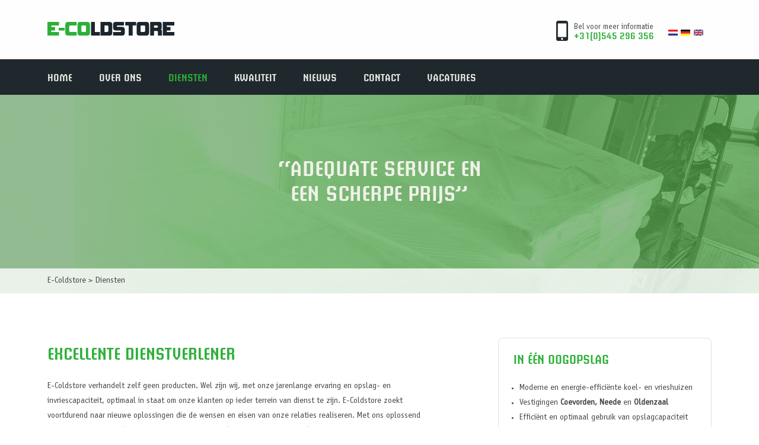

--- FILE ---
content_type: text/html; charset=UTF-8
request_url: http://e-coldstore.com/diensten/
body_size: 22082
content:
<!doctype html>
<html lang="nl" prefix="og: http://ogp.me/ns#" class="no-js">
	<head>
		<meta charset="UTF-8">
		<title>Diensten - E-Coldstore : E-Coldstore</title>
		<meta name="google-site-verification" content="3-BijoTmUEDfzSCsQFNvh7lyxyYrsLi99r9n4z8C_S8" />

		<link href="//www.google-analytics.com" rel="dns-prefetch">
		
		<link rel="stylesheet" type="text/css" 
		  href="http://e-coldstore.com/wp-content/themes/ecoldstore/style.css" />
		  
		
        <link href="http://e-coldstore.com/wp-content/themes/ecoldstore/img/icons/favicon.ico" rel="shortcut icon">
        <link href="http://e-coldstore.com/wp-content/themes/ecoldstore/img/icons/touch.png" rel="apple-touch-icon-precomposed">

		<meta name="viewport" content="width=device-width, initial-scale=1.0">		
		
<!-- This site is optimized with the Yoast WordPress SEO plugin v1.6.3 - https://yoast.com/wordpress/plugins/seo/ -->
<link rel="canonical" href="https://e-coldstore.com/diensten/" />
<meta property="og:locale" content="nl_NL" />
<meta property="og:type" content="article" />
<meta property="og:title" content="Diensten - E-Coldstore" />
<meta property="og:description" content="Excellente dienstverlener E-Coldstore verhandelt zelf geen producten. Wel zijn wij, met onze jarenlange ervaring en opslag- en invriescapaciteit, optimaal in staat om onze klanten op ieder terrein van dienst te zijn. E-Coldstore zoekt voortdurend naar nieuwe oplossingen die de wensen en eisen van onze relaties realiseren. Met ons oplossend vermogen en onze faciliteiten zijn wij... Bekijk Artikel" />
<meta property="og:url" content="https://e-coldstore.com/diensten/" />
<meta property="og:site_name" content="E-Coldstore" />
<!-- / Yoast WordPress SEO plugin. -->

<link rel='dns-prefetch' href='//fonts.googleapis.com' />
<link rel='dns-prefetch' href='//s.w.org' />
		<script type="text/javascript">
			window._wpemojiSettings = {"baseUrl":"https:\/\/s.w.org\/images\/core\/emoji\/2.3\/72x72\/","ext":".png","svgUrl":"https:\/\/s.w.org\/images\/core\/emoji\/2.3\/svg\/","svgExt":".svg","source":{"concatemoji":"http:\/\/e-coldstore.com\/wp-includes\/js\/wp-emoji-release.min.js?ver=4.8.25"}};
			!function(t,a,e){var r,i,n,o=a.createElement("canvas"),l=o.getContext&&o.getContext("2d");function c(t){var e=a.createElement("script");e.src=t,e.defer=e.type="text/javascript",a.getElementsByTagName("head")[0].appendChild(e)}for(n=Array("flag","emoji4"),e.supports={everything:!0,everythingExceptFlag:!0},i=0;i<n.length;i++)e.supports[n[i]]=function(t){var e,a=String.fromCharCode;if(!l||!l.fillText)return!1;switch(l.clearRect(0,0,o.width,o.height),l.textBaseline="top",l.font="600 32px Arial",t){case"flag":return(l.fillText(a(55356,56826,55356,56819),0,0),e=o.toDataURL(),l.clearRect(0,0,o.width,o.height),l.fillText(a(55356,56826,8203,55356,56819),0,0),e===o.toDataURL())?!1:(l.clearRect(0,0,o.width,o.height),l.fillText(a(55356,57332,56128,56423,56128,56418,56128,56421,56128,56430,56128,56423,56128,56447),0,0),e=o.toDataURL(),l.clearRect(0,0,o.width,o.height),l.fillText(a(55356,57332,8203,56128,56423,8203,56128,56418,8203,56128,56421,8203,56128,56430,8203,56128,56423,8203,56128,56447),0,0),e!==o.toDataURL());case"emoji4":return l.fillText(a(55358,56794,8205,9794,65039),0,0),e=o.toDataURL(),l.clearRect(0,0,o.width,o.height),l.fillText(a(55358,56794,8203,9794,65039),0,0),e!==o.toDataURL()}return!1}(n[i]),e.supports.everything=e.supports.everything&&e.supports[n[i]],"flag"!==n[i]&&(e.supports.everythingExceptFlag=e.supports.everythingExceptFlag&&e.supports[n[i]]);e.supports.everythingExceptFlag=e.supports.everythingExceptFlag&&!e.supports.flag,e.DOMReady=!1,e.readyCallback=function(){e.DOMReady=!0},e.supports.everything||(r=function(){e.readyCallback()},a.addEventListener?(a.addEventListener("DOMContentLoaded",r,!1),t.addEventListener("load",r,!1)):(t.attachEvent("onload",r),a.attachEvent("onreadystatechange",function(){"complete"===a.readyState&&e.readyCallback()})),(r=e.source||{}).concatemoji?c(r.concatemoji):r.wpemoji&&r.twemoji&&(c(r.twemoji),c(r.wpemoji)))}(window,document,window._wpemojiSettings);
		</script>
		<style type="text/css">
img.wp-smiley,
img.emoji {
	display: inline !important;
	border: none !important;
	box-shadow: none !important;
	height: 1em !important;
	width: 1em !important;
	margin: 0 .07em !important;
	vertical-align: -0.1em !important;
	background: none !important;
	padding: 0 !important;
}
</style>
<link rel='stylesheet' id='contact-form-7-css'  href='http://e-coldstore.com/wp-content/plugins/contact-form-7/includes/css/styles.css?ver=4.0.1' media='all' />
<link rel='stylesheet' id='wprmenu.css-css'  href='http://e-coldstore.com/wp-content/plugins/wp-responsive-menu/css/wprmenu.css?ver=4.8.25' media='all' />
<link rel='stylesheet' id='wprmenu-font-css'  href='//fonts.googleapis.com/css?family=Open+Sans%3A400%2C300%2C600&#038;ver=4.8.25' media='all' />
<link rel='stylesheet' id='normalize-css'  href='http://e-coldstore.com/wp-content/themes/ecoldstore/normalize.css?ver=1.0' media='all' />
<link rel='stylesheet' id='html5blank-css'  href='http://e-coldstore.com/wp-content/themes/ecoldstore/style.css?ver=1.0' media='all' />
<script type='text/javascript' src='http://e-coldstore.com/wp-content/themes/ecoldstore/js/lib/conditionizr-4.3.0.min.js?ver=4.3.0'></script>
<script type='text/javascript' src='http://e-coldstore.com/wp-content/themes/ecoldstore/js/lib/modernizr-2.7.1.min.js?ver=2.7.1'></script>
<script type='text/javascript' src='http://e-coldstore.com/wp-includes/js/jquery/jquery.js?ver=1.12.4'></script>
<script type='text/javascript' src='http://e-coldstore.com/wp-includes/js/jquery/jquery-migrate.min.js?ver=1.4.1'></script>
<script type='text/javascript' src='http://e-coldstore.com/wp-content/themes/ecoldstore/js/scripts.js?ver=1.0.0'></script>
<script type='text/javascript' src='http://e-coldstore.com/wp-content/plugins/wp-responsive-menu/js/jquery.transit.min.js?ver=4.8.25'></script>
<script type='text/javascript' src='http://e-coldstore.com/wp-content/plugins/wp-responsive-menu/js/jquery.sidr.js?ver=4.8.25'></script>
<script type='text/javascript'>
/* <![CDATA[ */
var wprmenu = {"zooming":"no","from_width":"767","swipe":"no"};
/* ]]> */
</script>
<script type='text/javascript' src='http://e-coldstore.com/wp-content/plugins/wp-responsive-menu/js/wprmenu.js?ver=4.8.25'></script>
<link rel='https://api.w.org/' href='https://e-coldstore.com/wp-json/' />
<link rel="alternate" type="application/json+oembed" href="https://e-coldstore.com/wp-json/oembed/1.0/embed?url=https%3A%2F%2Fe-coldstore.com%2Fdiensten%2F" />
<link rel="alternate" type="text/xml+oembed" href="https://e-coldstore.com/wp-json/oembed/1.0/embed?url=https%3A%2F%2Fe-coldstore.com%2Fdiensten%2F&#038;format=xml" />
		<style id="wprmenu_css" type="text/css" >
			/* apply appearance settings */
			#wprmenu_bar {
				background: #000000;
			}
			#wprmenu_bar .menu_title, #wprmenu_bar .wprmenu_icon_menu {
				color: #ffffff;
			}
			#wprmenu_menu {
				background: #282828!important;
			}
			#wprmenu_menu.wprmenu_levels ul li {
				border-bottom:1px solid #777777;
				border-top:1px solid #1f282d;
			}
			#wprmenu_menu ul li a {
				color: #ffffff;
			}
			#wprmenu_menu ul li a:hover {
				color: #2db039;
			}
			#wprmenu_menu.wprmenu_levels a.wprmenu_parent_item {
				border-left:1px solid #1f282d;
			}
			#wprmenu_menu .wprmenu_icon_par {
				color: #ffffff;
			}
			#wprmenu_menu .wprmenu_icon_par:hover {
				color: #2db039;
			}
			#wprmenu_menu.wprmenu_levels ul li ul {
				border-top:1px solid #777777;
			}
			#wprmenu_bar .wprmenu_icon span {
				background: #ffffff;
			}
			
			#wprmenu_menu.left {
				width:80%;
				left: -80%;
			    right: auto;
			}
			#wprmenu_menu.right {
				width:80%;
			    right: -80%;
			    left: auto;
			}


			
						/* show the bar and hide othere navigation elements */
			@media only screen and (max-width: 767px) {
				html { padding-top: 42px!important; }
				#wprmenu_bar { display: block!important; }
				div#wpadminbar { position: fixed; }
				.navigation-full { display:none!important; }			}
		</style>
				<script>
        // conditionizr.com
        // configure environment tests
        conditionizr.config({
            assets: 'http://e-coldstore.com/wp-content/themes/ecoldstore',
            tests: {}
        });
        </script>

	</head>
	<body class="page-template page-template-template-sidebar-right page-template-template-sidebar-right-php page page-id-34 diensten">

		<!-- wrapper -->
		<div class="wrapper">

			<!-- header -->
			<header class="header clear" role="banner">
				<div class="container12">
	
						<!-- logo -->
						<div class="logo column3">
							<a href="https://e-coldstore.com">

								<img src="http://e-coldstore.com/wp-content/themes/ecoldstore/img/logo.png" alt="Logo E-Coldstore" class="logo-img">
							</a>
						</div>
						<!-- /logo -->
						
						<div class="language column1">
							<a href="http://e-coldstore.com/"><img src="http://e-coldstore.com/wp-content/themes/ecoldstore/img/nederlands.svg" alt="Nederlands"></a>
							<a href="http://e-coldstore.com/de"><img src="http://e-coldstore.com/wp-content/themes/ecoldstore/img/duits.svg" alt="Deutsch"></a>
							<a href="http://e-coldstore.com/en"><img src="http://e-coldstore.com/wp-content/themes/ecoldstore/img/engels.svg" alt="English"></a>	
						</div>
						
						<div class="bel-nu column3">
							<div class="contactgegevens">
								<img src="http://e-coldstore.com/wp-content/themes/ecoldstore/img/telefoon.svg" alt="Bel Nu" class="telefoon-img">					
								<p>Bel voor meer informatie</p>								 					
								<p class="telefoon"><a href="tel:+31 (0)545 296 356">+31(0)545 296 356</a></p>
							</div>
						</div>
				</div>
			</header>
			
				
				<div class="navigation-full">
					<div class="container12">
						<div class="column12">
							<!-- nav -->
							<nav class="nav" role="navigation">
								<ul><li id="menu-item-23" class="menu-item menu-item-type-post_type menu-item-object-page menu-item-home menu-item-23"><a href="https://e-coldstore.com/">Home</a></li>
<li id="menu-item-27" class="menu-item menu-item-type-post_type menu-item-object-page menu-item-27"><a href="https://e-coldstore.com/over-ons/">Over Ons</a></li>
<li id="menu-item-39" class="menu-item menu-item-type-post_type menu-item-object-page current-menu-item page_item page-item-34 current_page_item menu-item-39"><a href="https://e-coldstore.com/diensten/">Diensten</a></li>
<li id="menu-item-40" class="menu-item menu-item-type-post_type menu-item-object-page menu-item-40"><a href="https://e-coldstore.com/kwaliteit/">Kwaliteit</a></li>
<li id="menu-item-89" class="menu-item menu-item-type-post_type menu-item-object-page menu-item-89"><a href="https://e-coldstore.com/nieuws/">Nieuws</a></li>
<li id="menu-item-38" class="menu-item menu-item-type-post_type menu-item-object-page menu-item-38"><a href="https://e-coldstore.com/contact/">Contact</a></li>
<li id="menu-item-104" class="menu-item menu-item-type-post_type menu-item-object-page menu-item-104"><a href="https://e-coldstore.com/vacatures/">Vacatures</a></li>
</ul>							</nav>
							<!-- /nav -->
						</div>
					</div>
				</div>
			<!-- /header -->

<div class="uitgelicht">
	<div class="breadcrumbs">
		<div class="container12">
			<div class="column12 bc" xmlns:v="http://rdf.data-vocabulary.org/#">
				    <!-- Breadcrumb NavXT 5.1.1 -->
<span typeof="v:Breadcrumb"><a rel="v:url" property="v:title" title="Ga naar E-Coldstore." href="https://e-coldstore.com" class="home">E-Coldstore</a></span> &gt; <span typeof="v:Breadcrumb"><span property="v:title">Diensten</span></span>			</div>
		</div>
	</div>
	<div class="container12">
		<div class="column12 quote">
			<h3>
				<p>&#8220;Adequate service en<br />
een scherpe prijs”</p>
			</h3>
		</div>
	</div>
</div>

	<main class="container12 vervolg" role="main">
		<!-- section -->
		<section>
			<div class="column7">
	
				
				<!-- article -->
				<article id="post-34" class="post-34 page type-page status-publish hentry">
	
					<h1>Excellente dienstverlener</h1>
<p>E-Coldstore verhandelt zelf geen producten. Wel zijn wij, met onze jarenlange ervaring en opslag- en invriescapaciteit, optimaal in staat om onze klanten op ieder terrein van dienst te zijn. E-Coldstore zoekt voortdurend naar nieuwe oplossingen die de wensen en eisen van onze relaties realiseren. Met ons oplossend vermogen en onze faciliteiten zijn wij in staat flexibel te opereren. Met behulp van bestaande systemen, maar ook door nieuwe systemen op wens te implementeren, kan onze organisatie inspelen op de actuele behoefte van onze klanten. Door extra activiteiten, zoals kwaliteitscontrole en verpakkingsmogelijkheden, voegen wij bovendien een belangrijke meerwaarde toe aan het product van de klant. Veel van de bij ons opgeslagen producten worden door onze relaties internationaal verhandeld van of naar o.a. Duitsland, Scandinavië, Rusland, Hong Kong, Japan, Thailand, Brazilië.</p>
<h1>FLEXIBEL EN SERVICEGERICHT</h1>
<p>E-Coldstore werkt flexibel en servicegericht en staat open voor iedere vraag op het gebied van opslag en verwerking. Onze vaste staf beschikt over een grote theoretische en praktische kennis van producten, koelen en vriezen en logistieke vraagstukken. Voor de uitvoerende werkzaamheden werken wij vanzelfsprekend met ervaren en goed gekwalificeerd personeel. Dankzij ons team wordt ieder onderdeel van de opslag en het bijbehorende logistieke proces zorgvuldig en nauwkeurig uitgevoerd. Altijd, voor iedere klant en ieder product. U kunt daarom rekenen op onze volledige inzet en erop vertrouwen dat wij iedere logistieke uitdaging perfect uitvoeren. En zonder onduidelijkheid, onnodige discussies, overbodig papierwerk of vertraging.</p>
	
					<br class="clear">	
				</article>
				<!-- /article -->
	
				
						
			</div>
		</section>
		<!-- /section -->

		<!-- sidebar -->
<aside class="sidebar" role="complementary">
	<div class="column5 float-right oogopslag">	
		<div class="sidebar-widget">
			<div id="text-2" class="widget_text"><h2>In één oogopslag</h2>			<div class="textwidget"><ul>
<li>Moderne en energie-efficiënte koel- en vrieshuizen</li>
<li>Vestigingen <strong>Coevorden, Neede</strong> en <strong>Oldenzaal</strong></li>
<li>Efficiënt en optimaal gebruik van opslagcapaciteit door automatisch verrijdbare stellingen</li>
<li>Met mogelijkheid van gescheiden opslag</li>
<li>Voor vlees, vis, groenten en vele andere producten</li>
<li>Opslag van bulk en losse verpakkingen</li>
<li>Invriezen, tempereren en verpakken mogelijk</li>
<li>Separate ruimte voor verwerken van vlees</li>
<li>Uitstekende overslagmogelijkheden</li>
<li>Goede ligging voor import en export</li>
<li>Uitstekende autoverbindingen</li>
<li>Voldoet aan alle hygiënische en veterinaire eisen</li>
<li>Vergunningen B, K en Categorie 3-materiaal</li>
<li>Snelle en efficiënte afhandeling van alle papierwerk</li>
</ul>
</div>
		</div>	
	</div>

</aside>
<!-- /sidebar -->
		
	</main>

			<section class="offerte-cta">
				<div class="container12">
					<div class="column12">
						<li id="text-10" class="widget widget_text"><h1>VRAAG EEN OFFERTE AAN!</h1>			<div class="textwidget"><p class="offerte">Ook voor uw bedrijf is samenwerken met E-Coldstore interessant. Zowel logistiek als financieel. Een heldere offerte en een simpele<br />
rekensom maken dat direct duidelijk. Bel daarom voor meer informatie of stuur een e-mail naar <a class="email" href="mailto:info@e-coldstore.com">info@e-coldstore.com</a>.</p>
<p><a href="https://e-coldstore.com/contact/" class="cta contact">Neem contact op</a><a href="tel:+31 (0)545 296 356" class="cta telefoon"><img src="https://e-coldstore.com/wp-content/themes/ecoldstore/img/telefoon.svg" alt="Bel Nu" class="telefoon-cta" />+31 (0)545 296 356</a></p>
</div>
		</li>
					</div>
				</div>
			</section>
			
			<!-- footer -->
			<footer class="footer" role="contentinfo">
				
				<div class="container12">
					
					<div class="column3"><h2>Sitemap</h2><ul id="menu-primaire-navigatie-1" class="menu"><li class="menu-item menu-item-type-post_type menu-item-object-page menu-item-home menu-item-23"><a href="https://e-coldstore.com/">Home</a></li>
<li class="menu-item menu-item-type-post_type menu-item-object-page menu-item-27"><a href="https://e-coldstore.com/over-ons/">Over Ons</a></li>
<li class="menu-item menu-item-type-post_type menu-item-object-page current-menu-item page_item page-item-34 current_page_item menu-item-39"><a href="https://e-coldstore.com/diensten/">Diensten</a></li>
<li class="menu-item menu-item-type-post_type menu-item-object-page menu-item-40"><a href="https://e-coldstore.com/kwaliteit/">Kwaliteit</a></li>
<li class="menu-item menu-item-type-post_type menu-item-object-page menu-item-89"><a href="https://e-coldstore.com/nieuws/">Nieuws</a></li>
<li class="menu-item menu-item-type-post_type menu-item-object-page menu-item-38"><a href="https://e-coldstore.com/contact/">Contact</a></li>
<li class="menu-item menu-item-type-post_type menu-item-object-page menu-item-104"><a href="https://e-coldstore.com/vacatures/">Vacatures</a></li>
</ul></div><div class="column2"><h2>Contactgegevens</h2>			<div class="textwidget"><p><a href="https://e-coldstore.com/wp-content/uploads/2020/07/kaart-website-Coevorden.pdf"><span style="color: #3fae29"><strong>*COEVORDEN</strong></span></a></p>
<p>Modem 26<br />
7741 MJ Coevorden (NL)</p>
<p>Tel: +31(0)524 563 999</p>
<p><a href="mailto:coevorden@e-coldstore.com">coevorden@e-coldstore.com</a></p>
<p>&nbsp;</p>
<p><a href="https://e-coldstore.com/wp-content/uploads/2020/07/kaart-website-Oldenzaal.pdf"><span style="color: #3fae29"><strong>*OLDENZAAL</strong></span></a></p>
<p>Kampenstraat 24<br />
7575 EK Oldenzaal (NL)<br />
Tel: +31(0)541-767 024</p>
<p><a href="mailto:oldenzaal@e-coldstore.com">oldenzaal@e-coldstore.com</a></p>
</div>
		</div><div class="column3 top-footer">			<div class="textwidget"><p><a href="https://e-coldstore.com/wp-content/uploads/2020/07/kaart-website-Neede.pdf"><span style="color: #3FAE29"><strong>*NEEDE</strong></a><br />
Rapenburg 27a<br />
7161 EB Neede (NL)</p>
<p>Tel: +31(0)545 296 356</p>
<p><a href="mailto:neede@e-coldstore.com">neede@e-coldstore.com</a></p>
</div>
		</div><div class="column3"><h2>Waarom E-Coldstore?</h2>			<div class="textwidget"><p><a href="https://e-coldstore.com/diensten">Flexibel en servicegericht</a><br />
<a href="https://e-coldstore.com/kwaliteit">Financieel aantrekkelijk</a><br />
<a href="https://e-coldstore.com/kwaliteit">Logistiek aantrekkelijk</a><br />
<a href="https://e-coldstore.com/kwaliteit">EEG NUMMERS</a></p>
<p><a href="https://www.linkedin.com/company/e-coldstore/"><strong>LinkedIn E-Coldstore</strong></a></p>
</div>
		</div>					
					<div class="column12">
						<p class="copyright">
							&copy; 2026 Copyright E-Coldstore						</p>
					</div>
				
				</div>

			</footer>
			<!-- /footer -->

		</div>
		<!-- /wrapper -->

		<script type='text/javascript' src='http://e-coldstore.com/wp-includes/js/comment-reply.min.js?ver=4.8.25'></script>
<script type='text/javascript' src='http://e-coldstore.com/wp-content/plugins/contact-form-7/includes/js/jquery.form.min.js?ver=3.51.0-2014.06.20'></script>
<script type='text/javascript'>
/* <![CDATA[ */
var _wpcf7 = {"loaderUrl":"http:\/\/e-coldstore.com\/wp-content\/plugins\/contact-form-7\/images\/ajax-loader.gif","sending":"Verzenden ..."};
/* ]]> */
</script>
<script type='text/javascript' src='http://e-coldstore.com/wp-content/plugins/contact-form-7/includes/js/scripts.js?ver=4.0.1'></script>
<script type='text/javascript' src='http://e-coldstore.com/wp-includes/js/wp-embed.min.js?ver=4.8.25'></script>
		<div id="wprmenu_bar" class="wprmenu_bar">
			<div class="wprmenu_icon">
				<span class="wprmenu_ic_1"></span>
				<span class="wprmenu_ic_2"></span>
				<span class="wprmenu_ic_3"></span>
			</div>
			<div class="menu_title">
											</div>
		</div>

		<div id="wprmenu_menu" class="wprmenu_levels left wprmenu_custom_icons">
						<ul id="wprmenu_menu_ul">
				<li class="menu-item menu-item-type-post_type menu-item-object-page menu-item-home menu-item-23"><a href="https://e-coldstore.com/">Home</a></li>
<li class="menu-item menu-item-type-post_type menu-item-object-page menu-item-27"><a href="https://e-coldstore.com/over-ons/">Over Ons</a></li>
<li class="menu-item menu-item-type-post_type menu-item-object-page current-menu-item page_item page-item-34 current_page_item menu-item-39"><a href="https://e-coldstore.com/diensten/">Diensten</a></li>
<li class="menu-item menu-item-type-post_type menu-item-object-page menu-item-40"><a href="https://e-coldstore.com/kwaliteit/">Kwaliteit</a></li>
<li class="menu-item menu-item-type-post_type menu-item-object-page menu-item-89"><a href="https://e-coldstore.com/nieuws/">Nieuws</a></li>
<li class="menu-item menu-item-type-post_type menu-item-object-page menu-item-38"><a href="https://e-coldstore.com/contact/">Contact</a></li>
<li class="menu-item menu-item-type-post_type menu-item-object-page menu-item-104"><a href="https://e-coldstore.com/vacatures/">Vacatures</a></li>
			</ul>
					</div>
		
		<!-- analytics -->
		<script>
		  (function(i,s,o,g,r,a,m){i['GoogleAnalyticsObject']=r;i[r]=i[r]||function(){
		  (i[r].q=i[r].q||[]).push(arguments)},i[r].l=1*new Date();a=s.createElement(o),
		  m=s.getElementsByTagName(o)[0];a.async=1;a.src=g;m.parentNode.insertBefore(a,m)
		  })(window,document,'script','//www.google-analytics.com/analytics.js','ga');
		
		  ga('create', 'UA-56475593-1', 'auto');
		  ga('send', 'pageview');
		
		</script>

	</body>
</html>


--- FILE ---
content_type: text/css
request_url: http://e-coldstore.com/wp-content/themes/ecoldstore/style.css
body_size: 13706
content:
/*
	Theme Name: Narwhal Media - E-Coldstore
	Theme URI: http://www.ecoldstore.com
	Description: E-Coldstore
	Version: 1.0
	Author: Narwhal Media (@nwhalmedia)
	Author URI: http://www.narwhalmedia.nl
*/


/*------------------------------------*\
    IMPORTS
\*------------------------------------*/

@import "./css/1140.css";


/*------------------------------------*\
    MAIN
\*------------------------------------*/

/* global box-sizing */
*,
*:after,
*:before {
	-moz-box-sizing:border-box;
	box-sizing:border-box;
	-webkit-font-smoothing:antialiased;
	font-smoothing:antialiased;
	text-rendering:optimizeLegibility;
}
/* html element 62.5% font-size for REM use */
html {
	font-size:62.5%;
	-webkit-transition: 0.5s;
	transition: 0.5s;
}	

body {
	font: 14px/1.8 'OfficinaSansStd-Book', Helvetica, Arial, sans-serif;
	color:#444;
	*color: red;
}
/* clear */
.clear:before,
.clear:after {
    content:' ';
    display:table;
}

.clear:after {
    clear:both;
}
.clear {
    *zoom:1;
}
img {
	max-width:100%;
	vertical-align:bottom;
}
a {
	color:#444;
	text-decoration:none;
	-webkit-transition: 0.3s;
	transition: 0.3s;
}
a:focus {
	outline:0;
}
a:hover,
a:active {
	outline:0;
}
input:focus {
	outline:0;
	border:1px solid #04A4CC;
}

/*------------------------------------*\
    STRUCTURE
\*------------------------------------*/

/* wrapper */
.wrapper {
	height: 100%;
	width: 100%;
	position:relative;	
}
/* header */
.header {
	background-color: #fefefe;
	height: 100px;
	width: 100%;
	top: 0;
	padding-top: 35px;
}
/* logo */
.logo {
	float: left;
}
	.logo-img {
	}
/* telefoon */
.bel-nu{
	float: right;
}

.contactgegevens{
	float: right;
	width: 167px;
}

	.telefoon-img{
		float: left;
		margin-right: 10px;
		max-width: 20px;
		max-height: 38px;
	}
	
	.bel-nu p{
		float: left;
		font-size: 13px;
		margin-top: 0px;
	}
	
	p.telefoon{
		font-family:'BriemAkademiStd-Semibold';
		font-size: 15px;
		margin-top: -12px;
	}
	
	a.telefoon{
		font-family:'BriemAkademiStd-Semibold';
		font-size: 15px;
		margin-top: -12px;
	}
	
	.telefoon a{
		color: #2db039 !important;
	}

.language{
	float: right;
}

	.language img{
		margin-left: 2%;
		width: 25%%;
	}
	
.navigation-full{
	background-color: #1f282d;
	height: 60px;
	width: 100%;
}
	
/* nav */
.nav {
	margin-top: 15px;
}
	.nav a{
		color: #f0f1e8;
		margin-right: 45px;
	}
		.nav li{
			font-family:'BriemAkademiStd-Semibold';	
			float: left;
			font-size: 17px;
			list-style: none;
			text-transform: uppercase;
		}
		
		.nav a:hover{
			color: #2db039;
		}
		
		.current_page_item a{
			color: #2db039;
		}

/* slider */
.slider{
	background: url('./img/slider-1.png') no-repeat left top;
	background-size: cover !important;
	position: relative;
	z-index: 99;
	height: 675px;
}

.specialiteiten{
	background: rgba(255,255,255, 0.8);
	height: 135px;
	bottom: 0;
	z-index: 99;
	position: absolute;
	width: 100%;
	padding-top: 35px;	
}

	.intro-tekst{
		color: #fff;
		margin: 140px 0 0 0;
		max-width: 413px;
	}
	
		.intro-tekst h1{
			color: #fff;
			font-size: 41px;
			line-height: 50px;
			margin: 0 0 15px 0;
		}
		
	.top-widget:hover{
		opacity: 0.4;
	}
	
		.top-widget{
			transition: 0.3s;
		}
		
	.specialiteit img{
		float: left;
		margin-right: 10px;
	}
	
	.specialiteit h4{
		float: left;
		margin-top: 15px;
		line-height: 18px;
	}

	
.chauffeur{
	background: url('./img/chauffeur.png') no-repeat left top;
	height: 570px;
	display: none;
	width: 361px;
	z-index: 999;
	position: absolute;
	left: 550px;
	top: -21px;
}

/* sidebar */
.sidebar-widget{
	border-radius: 8px;
	border: 1px solid #e1e1e1;
	padding: 15px 25px 30px 25px;
	margin-bottom: 75px;
}

	.sidebar-widget li{
		margin-left: 10px;
	}

	.float-right{
		float: right;
	}

/* CTA boven footer */

.offerte-cta{
	background-color: #eee;
	padding: 40px 0 70px;
	text-align: center;
}

	.offerte-cta{
		list-style: none;
	}
	
	.email{
		text-decoration: underline;
	}
	
		.email:hover{
			opacity: 0.6;
		}
	
/* call to actions */
	.cta{
		border-radius: 8px;
		color: #fff;
		font-family:'OfficinaSansStd-Book';
		text-transform: uppercase;
		padding: 15px 60px;
	}
	
		a.cta.contact{
			background: #f6632d;
			margin-right: 20px;
			border: 2px solid #e4521c;
		}
		
			a.cta.contact:hover{
				background: #fc865b;
			}
		
		a.cta.telefoon{
		border-radius: 8px;
		color: #fff;
		font-family:'OfficinaSansStd-Book';
		font-size: 14px !important;
		text-transform: uppercase;
		
			color: #000;
			background: transparent;
			border: 2px solid #a1a1a1;
		}
		
			a.cta.telefoon:hover{
				background: #dbdbdb;
			}
			
			.telefoon-cta{
				max-width: 16px;
				margin-right: 10px;
				margin-top: -3px;
				max-height: 28px;
			}
		
		p.offerte{
			margin-bottom: 50px;
		}


/* footer */
.footer{
	background-color: #1c252b;	
	bottom: 0;
	color: #eee;
	padding: 50px 0 20px 0;
	width: 100%;
}

	.footer li{
		list-style: none;
	}
	
	.footer h2{
		color: #cdcdcd;
	}
	
	.footer a{
		color: #cdcdcd;
	}
	
		.footer a:hover{
			opacity: 0.6;
		}
	
	.top-footer{
		margin-top: 58px;
	}
	
	p.copyright{
		clear: both;
		margin: 20px 0 0 0;
		width: 100%;
	}
	
	article a{
		text-decoration: underline;
	}

/*------------------------------------*\
    PAGES
\*------------------------------------*/

#wprmenu_menu ul li a{
	font-family:'BriemAkademiStd-Semibold';
	text-transform: uppercase;
}

.vervolg{
	margin-bottom: 30px;
}

.uitgelicht{
	height: 335px;
	margin-bottom: 75px;
	padding: 100px 0 0 0;
	line-height: 42px;
	position: relative;
	background-size: cover;
}

	.page-id-24 .uitgelicht, .page-id-7 .uitgelicht{
		background: url('./img/uitgelicht-over-ons.png') no-repeat left top;
		background-size: cover !important;
	}
	
	.page-id-34 .uitgelicht, .page-id-9 .uitgelicht{
		background: url('./img/uitgelicht-diensten.png') no-repeat left top;
		background-size: cover !important;
	}
	
	.page-id-32 .uitgelicht, .page-id-11 .uitgelicht{
		background: url('./img/uitgelicht-kwaliteit.png') no-repeat left top;
		background-size: cover !important;
	}
	
	.page-id-36 .uitgelicht, .page-id-13 .uitgelicht, .page-id-14 .uitgelicht{
		background: url('./img/uitgelicht-contact.png') no-repeat left top;
		background-size: cover !important;
	}
	
	.page-id-87 .uitgelicht, .page-id-41 .uitgelicht, .page-id-53 .uitgelicht{
		background: url('./img/uitgelicht-nieuws.png') no-repeat left top;
		background-size: cover !important;
	}

.quote h3{
	color: #f0f1e8;
	text-align: center;
	font-size: 36px;
	font-family:'BriemAkademiStd-Semibold';
	font-weight: normal;
	text-transform: uppercase;
}

.breadcrumbs{
	background: rgba(255,255,255, 0.8);
	bottom: 0;
	position: absolute;
	width: 100%;
}

input[type="submit"]{
	border-radius: 8px;
	color: #fff;
	font-family:'OfficinaSansStd-Book';
	float: right;
	text-transform: uppercase;
	padding: 10px 60px;			
	background: #f6632d;
	margin-top: 20px;
	border: 2px solid #e4521c;
	transition: 0.3s;
}

	input[type="submit"]:hover{
		background: #fc865b;
	}

textarea{
	width: 100%;
}

.contact-form p{
}

input, textarea{
	border: 1px solid #e1e1e1;
	border-radius: 5px;
	padding: 10px;
	margin-bottom: 20px;
}

div.wpcf7-response-output{
	margin: 4em 0.5em 1em;
	border-radius: 5px;
}

span.wpcf7-not-valid-tip{
	clear: both;
	display: inline;
	margin-left: 10px;
}

.map{
	float: right;
	width: 60%;
}

/*------------------------------------*\
    FUNCTIES MARGINS
\*------------------------------------*/

.top{
	margin: 70px 0 0 0;
}

/*------------------------------------*\
    INTERNET EXPLORER
\*------------------------------------*/


/*------------------------------------*\
    IMAGES
\*------------------------------------*/



/*------------------------------------*\
	TYPOGRAPHY
\*------------------------------------*/

h2{
	color: #2db039;
	padding: 0 0 20px 0;
	font-family:'BriemAkademiStd-Semibold';
	font-size: 21px;
	text-transform: uppercase;
	font-weight: normal;
}

h1{
	color: #2db039;
	font-family:'BriemAkademiStd-Semibold';
	text-transform: uppercase;
	font-size: 28px;
	padding: 0 0 20px 0;
	font-weight: normal;
}

@font-face {
    font-family: 'BriemAkademiStd-Semibold';
    src: url('fonts/BriemAkademiStd-Semibold.eot');
    src: url('fonts/BriemAkademiStd-Semibold?#iefix') format('embedded-opentype'),
         url('fonts/BriemAkademiStd-Semibold.woff') format('woff'),
         url('fonts/BriemAkademiStd-Semibold.ttf') format('truetype'),
         url('fonts/BriemAkademiStd-Semibold#BriemAkademiStd-Semibold') format('svg');
    font-weight: normal;
    font-style: normal;
}

@font-face {
    font-family: 'OfficinaSansStd-Book';
    src: url('fonts/OfficinaSansStd-Book.eot');
    src: url('fonts/OfficinaSansStd-Book?#iefix') format('embedded-opentype'),
         url('fonts/OfficinaSansStd-Book.woff') format('woff'),
         url('fonts/OfficinaSansStd-Book.ttf') format('truetype'),
         url('fonts/OfficinaSansStd-Book.svg#OfficinaSansStd-Book') format('svg');
    font-weight: normal;
    font-style: normal;
}

/*------------------------------------*\
    RESPONSIVE
\*------------------------------------*/


@media only screen and (min-width:1160px)  {
	.oogopslag{
		width: 360px !important;
	}
}

@media only screen and (max-width:959px)  {
	.sidebar-widget{
		font-size: 12px !important;
	}
	
}

@media only screen and (max-width:969px)  {
	.chauffeur{
		left: 400px;
	}
	
	.specialiteit img{
		width: 42px;
		margin-top: 15px;
	}
	
	.specialiteit h4{
		font-size: 13px;
		margin-top: 20px;
	}
}

@media only screen and (max-width:959px)  {
	.chauffeur{
		left: 400px;
	}
}

@media only screen and (max-width:767px)  {
	.chauffeur{
		display: none;
	}
	
	.intro-tekst{
		margin: 80px 0 0 0;
	}
	
	.intro-tekst h1{
		font-size: 32px;
		line-height: 42px;
	}
	
	h3 br{
		display: none;
	}
	
	.uitgelicht{
		padding: 50px 0 0 0;
	}
	
	.bc{
		padding-top: 20px;
	}
	
	.language{
		max-width: 100px;
		margin-top: -50px !important;
	}
	
	.specialiteiten{
		height: 235px;
	}
	
	.sidebar-widget{
		margin-bottom: 35px;
	}
	
		.sidebar-widget li{
			font-size: 14px;
			line-height: 24px;
		}
		
	.cta{
		padding: 10px 60px;
	}
		
	a.cta.contact, a.cta.telefoon{
		float: left;
		width: 100%;
		margin-bottom: 20px;
	}
	 
		a.cta.telefoon{
			float: left !important;
			text-align: center;
		}
	
	a.cta.contact.home{
		text-align: center;
	}
	
	.offerte-cta{
		padding: 40px 0 20px 0;
	}
	
	.slider{
		height: 865px;
	}
	
	.specialiteiten{
		height: 390px !important;
	}
	
	.top{
		margin: 35px 0 0 0;
	}
	
	.contactgegevens{
		display: none;
	}
	
	#wprmenu_bar{
		z-index: 9999;
	}
	
	.offerte br{
		display: none;
	}
	
	input[type="submit"]{
		float: left;
		width: 100%;
	}

	.bc{
		font-size: 13px;
	}
	
}

@media only screen and (max-width:479px)  {

	.header{
		height: 85px;
	}

	.intro-tekst{
		margin: 50px 0 0 0;
		width: 100% !important;
	}
	
	.sidebar-widget li{
		font-size: 12px;
	}
	
	.logo-img{
		margin: 0 auto;
		max-width: 60%;
		float: left;
	}
	
	.language img{
		margin-top: 13px !important;
	}
	
	
	.quote h3{
		font-size: 24px;
	}
	
	
}




@media only screen and (min-width:320px) and (max-width: 767px)  {
	


}
/*@media only screen and (min-width:480px) {

	
}*/
@media only screen and (min-width:768px) and (max-width: 1024px)  {



}
@media only screen and (min-width:1024px) and (max-width: 1140px) {
	


}
@media only screen and (min-width:1140px) {

}
@media only screen and (min-width:1280px) {

}
/*@media only screen and (-webkit-min-device-pixel-ratio:1.5),
	   only screen and (min-resolution:144dpi) {

}*/

/*------------------------------------*\
    MISC
\*------------------------------------*/

::selection {
	background:#ed6318;
	color:#FFF;
	text-shadow:none;
}
::-webkit-selection {
	background:#ed6318;
	color:#FFF;
	text-shadow:none;
}
::-moz-selection {
	background:#ed6318;
	color:#FFF;
	text-shadow:none;
}

/*------------------------------------*\
    WORDPRESS CORE
\*------------------------------------*/

.alignnone {
	margin:5px 20px 20px 0;
}
.aligncenter,
div.aligncenter {
	display:block;
	margin:5px auto 5px auto;
}
.alignright {
	float:right;
	margin:5px 0 20px 20px;
}
.alignleft {
	float:left;
	margin:5px 20px 20px 0;
}
a img.alignright {
	float:right;
	margin:5px 0 20px 20px;
}
a img.alignnone {
	margin:5px 20px 20px 0;
}
a img.alignleft {
	float:left;
	margin:5px 20px 20px 0;
}
a img.aligncenter {
	display:block;
	margin-left:auto;
	margin-right:auto;
}
.right{
	float: right;
}
.wp-caption {
	background:#FFF;
	border:1px solid #F0F0F0;
	max-width:96%;
	padding:5px 3px 10px;
	text-align:center;
}
.wp-caption.alignnone {
	margin:5px 20px 20px 0;
}
.wp-caption.alignleft {
	margin:5px 20px 20px 0;
}
.wp-caption.alignright {
	margin:5px 0 20px 20px;
}
.wp-caption img {
	border:0 none;
	height:auto;
	margin:0;
	max-width:98.5%;
	padding:0;
	width:auto;
}
.wp-caption .wp-caption-text,
.gallery-caption {
	font-size:11px;
	line-height:17px;
	margin:0;
	padding:0 4px 5px;
}
.sticky {

}
.bypostauthor {

}

/*------------------------------------*\
    PRINT
\*------------------------------------*/

@media print {
	* {
		background:transparent !important;
		color:#000 !important;
		box-shadow:none !important;
		text-shadow:none !important;
	}
	a,
	a:visited {
		text-decoration:underline;
	}
	a[href]:after {
		content:" (" attr(href) ")";
	}
	abbr[title]:after {
		content:" (" attr(title) ")";
	}
	.ir a:after,
	a[href^="javascript:"]:after,
	a[href^="#"]:after {
		content:"";
	}
	pre,blockquote {
		border:1px solid #999;
		page-break-inside:avoid;
	}
	thead {
		display:table-header-group;
	}
	tr,img {
		page-break-inside:avoid;
	}
	img {
		max-width:100% !important;
	}
	@page {
		margin:0.5cm;
	}
	p,
	h2,
	h3 {
		orphans:3;
		widows:3;
	}
	h2,
	h3 {
		page-break-after:avoid;
	}
}


--- FILE ---
content_type: text/css
request_url: http://e-coldstore.com/wp-content/themes/ecoldstore/style.css?ver=1.0
body_size: 13706
content:
/*
	Theme Name: Narwhal Media - E-Coldstore
	Theme URI: http://www.ecoldstore.com
	Description: E-Coldstore
	Version: 1.0
	Author: Narwhal Media (@nwhalmedia)
	Author URI: http://www.narwhalmedia.nl
*/


/*------------------------------------*\
    IMPORTS
\*------------------------------------*/

@import "./css/1140.css";


/*------------------------------------*\
    MAIN
\*------------------------------------*/

/* global box-sizing */
*,
*:after,
*:before {
	-moz-box-sizing:border-box;
	box-sizing:border-box;
	-webkit-font-smoothing:antialiased;
	font-smoothing:antialiased;
	text-rendering:optimizeLegibility;
}
/* html element 62.5% font-size for REM use */
html {
	font-size:62.5%;
	-webkit-transition: 0.5s;
	transition: 0.5s;
}	

body {
	font: 14px/1.8 'OfficinaSansStd-Book', Helvetica, Arial, sans-serif;
	color:#444;
	*color: red;
}
/* clear */
.clear:before,
.clear:after {
    content:' ';
    display:table;
}

.clear:after {
    clear:both;
}
.clear {
    *zoom:1;
}
img {
	max-width:100%;
	vertical-align:bottom;
}
a {
	color:#444;
	text-decoration:none;
	-webkit-transition: 0.3s;
	transition: 0.3s;
}
a:focus {
	outline:0;
}
a:hover,
a:active {
	outline:0;
}
input:focus {
	outline:0;
	border:1px solid #04A4CC;
}

/*------------------------------------*\
    STRUCTURE
\*------------------------------------*/

/* wrapper */
.wrapper {
	height: 100%;
	width: 100%;
	position:relative;	
}
/* header */
.header {
	background-color: #fefefe;
	height: 100px;
	width: 100%;
	top: 0;
	padding-top: 35px;
}
/* logo */
.logo {
	float: left;
}
	.logo-img {
	}
/* telefoon */
.bel-nu{
	float: right;
}

.contactgegevens{
	float: right;
	width: 167px;
}

	.telefoon-img{
		float: left;
		margin-right: 10px;
		max-width: 20px;
		max-height: 38px;
	}
	
	.bel-nu p{
		float: left;
		font-size: 13px;
		margin-top: 0px;
	}
	
	p.telefoon{
		font-family:'BriemAkademiStd-Semibold';
		font-size: 15px;
		margin-top: -12px;
	}
	
	a.telefoon{
		font-family:'BriemAkademiStd-Semibold';
		font-size: 15px;
		margin-top: -12px;
	}
	
	.telefoon a{
		color: #2db039 !important;
	}

.language{
	float: right;
}

	.language img{
		margin-left: 2%;
		width: 25%%;
	}
	
.navigation-full{
	background-color: #1f282d;
	height: 60px;
	width: 100%;
}
	
/* nav */
.nav {
	margin-top: 15px;
}
	.nav a{
		color: #f0f1e8;
		margin-right: 45px;
	}
		.nav li{
			font-family:'BriemAkademiStd-Semibold';	
			float: left;
			font-size: 17px;
			list-style: none;
			text-transform: uppercase;
		}
		
		.nav a:hover{
			color: #2db039;
		}
		
		.current_page_item a{
			color: #2db039;
		}

/* slider */
.slider{
	background: url('./img/slider-1.png') no-repeat left top;
	background-size: cover !important;
	position: relative;
	z-index: 99;
	height: 675px;
}

.specialiteiten{
	background: rgba(255,255,255, 0.8);
	height: 135px;
	bottom: 0;
	z-index: 99;
	position: absolute;
	width: 100%;
	padding-top: 35px;	
}

	.intro-tekst{
		color: #fff;
		margin: 140px 0 0 0;
		max-width: 413px;
	}
	
		.intro-tekst h1{
			color: #fff;
			font-size: 41px;
			line-height: 50px;
			margin: 0 0 15px 0;
		}
		
	.top-widget:hover{
		opacity: 0.4;
	}
	
		.top-widget{
			transition: 0.3s;
		}
		
	.specialiteit img{
		float: left;
		margin-right: 10px;
	}
	
	.specialiteit h4{
		float: left;
		margin-top: 15px;
		line-height: 18px;
	}

	
.chauffeur{
	background: url('./img/chauffeur.png') no-repeat left top;
	height: 570px;
	display: none;
	width: 361px;
	z-index: 999;
	position: absolute;
	left: 550px;
	top: -21px;
}

/* sidebar */
.sidebar-widget{
	border-radius: 8px;
	border: 1px solid #e1e1e1;
	padding: 15px 25px 30px 25px;
	margin-bottom: 75px;
}

	.sidebar-widget li{
		margin-left: 10px;
	}

	.float-right{
		float: right;
	}

/* CTA boven footer */

.offerte-cta{
	background-color: #eee;
	padding: 40px 0 70px;
	text-align: center;
}

	.offerte-cta{
		list-style: none;
	}
	
	.email{
		text-decoration: underline;
	}
	
		.email:hover{
			opacity: 0.6;
		}
	
/* call to actions */
	.cta{
		border-radius: 8px;
		color: #fff;
		font-family:'OfficinaSansStd-Book';
		text-transform: uppercase;
		padding: 15px 60px;
	}
	
		a.cta.contact{
			background: #f6632d;
			margin-right: 20px;
			border: 2px solid #e4521c;
		}
		
			a.cta.contact:hover{
				background: #fc865b;
			}
		
		a.cta.telefoon{
		border-radius: 8px;
		color: #fff;
		font-family:'OfficinaSansStd-Book';
		font-size: 14px !important;
		text-transform: uppercase;
		
			color: #000;
			background: transparent;
			border: 2px solid #a1a1a1;
		}
		
			a.cta.telefoon:hover{
				background: #dbdbdb;
			}
			
			.telefoon-cta{
				max-width: 16px;
				margin-right: 10px;
				margin-top: -3px;
				max-height: 28px;
			}
		
		p.offerte{
			margin-bottom: 50px;
		}


/* footer */
.footer{
	background-color: #1c252b;	
	bottom: 0;
	color: #eee;
	padding: 50px 0 20px 0;
	width: 100%;
}

	.footer li{
		list-style: none;
	}
	
	.footer h2{
		color: #cdcdcd;
	}
	
	.footer a{
		color: #cdcdcd;
	}
	
		.footer a:hover{
			opacity: 0.6;
		}
	
	.top-footer{
		margin-top: 58px;
	}
	
	p.copyright{
		clear: both;
		margin: 20px 0 0 0;
		width: 100%;
	}
	
	article a{
		text-decoration: underline;
	}

/*------------------------------------*\
    PAGES
\*------------------------------------*/

#wprmenu_menu ul li a{
	font-family:'BriemAkademiStd-Semibold';
	text-transform: uppercase;
}

.vervolg{
	margin-bottom: 30px;
}

.uitgelicht{
	height: 335px;
	margin-bottom: 75px;
	padding: 100px 0 0 0;
	line-height: 42px;
	position: relative;
	background-size: cover;
}

	.page-id-24 .uitgelicht, .page-id-7 .uitgelicht{
		background: url('./img/uitgelicht-over-ons.png') no-repeat left top;
		background-size: cover !important;
	}
	
	.page-id-34 .uitgelicht, .page-id-9 .uitgelicht{
		background: url('./img/uitgelicht-diensten.png') no-repeat left top;
		background-size: cover !important;
	}
	
	.page-id-32 .uitgelicht, .page-id-11 .uitgelicht{
		background: url('./img/uitgelicht-kwaliteit.png') no-repeat left top;
		background-size: cover !important;
	}
	
	.page-id-36 .uitgelicht, .page-id-13 .uitgelicht, .page-id-14 .uitgelicht{
		background: url('./img/uitgelicht-contact.png') no-repeat left top;
		background-size: cover !important;
	}
	
	.page-id-87 .uitgelicht, .page-id-41 .uitgelicht, .page-id-53 .uitgelicht{
		background: url('./img/uitgelicht-nieuws.png') no-repeat left top;
		background-size: cover !important;
	}

.quote h3{
	color: #f0f1e8;
	text-align: center;
	font-size: 36px;
	font-family:'BriemAkademiStd-Semibold';
	font-weight: normal;
	text-transform: uppercase;
}

.breadcrumbs{
	background: rgba(255,255,255, 0.8);
	bottom: 0;
	position: absolute;
	width: 100%;
}

input[type="submit"]{
	border-radius: 8px;
	color: #fff;
	font-family:'OfficinaSansStd-Book';
	float: right;
	text-transform: uppercase;
	padding: 10px 60px;			
	background: #f6632d;
	margin-top: 20px;
	border: 2px solid #e4521c;
	transition: 0.3s;
}

	input[type="submit"]:hover{
		background: #fc865b;
	}

textarea{
	width: 100%;
}

.contact-form p{
}

input, textarea{
	border: 1px solid #e1e1e1;
	border-radius: 5px;
	padding: 10px;
	margin-bottom: 20px;
}

div.wpcf7-response-output{
	margin: 4em 0.5em 1em;
	border-radius: 5px;
}

span.wpcf7-not-valid-tip{
	clear: both;
	display: inline;
	margin-left: 10px;
}

.map{
	float: right;
	width: 60%;
}

/*------------------------------------*\
    FUNCTIES MARGINS
\*------------------------------------*/

.top{
	margin: 70px 0 0 0;
}

/*------------------------------------*\
    INTERNET EXPLORER
\*------------------------------------*/


/*------------------------------------*\
    IMAGES
\*------------------------------------*/



/*------------------------------------*\
	TYPOGRAPHY
\*------------------------------------*/

h2{
	color: #2db039;
	padding: 0 0 20px 0;
	font-family:'BriemAkademiStd-Semibold';
	font-size: 21px;
	text-transform: uppercase;
	font-weight: normal;
}

h1{
	color: #2db039;
	font-family:'BriemAkademiStd-Semibold';
	text-transform: uppercase;
	font-size: 28px;
	padding: 0 0 20px 0;
	font-weight: normal;
}

@font-face {
    font-family: 'BriemAkademiStd-Semibold';
    src: url('fonts/BriemAkademiStd-Semibold.eot');
    src: url('fonts/BriemAkademiStd-Semibold?#iefix') format('embedded-opentype'),
         url('fonts/BriemAkademiStd-Semibold.woff') format('woff'),
         url('fonts/BriemAkademiStd-Semibold.ttf') format('truetype'),
         url('fonts/BriemAkademiStd-Semibold#BriemAkademiStd-Semibold') format('svg');
    font-weight: normal;
    font-style: normal;
}

@font-face {
    font-family: 'OfficinaSansStd-Book';
    src: url('fonts/OfficinaSansStd-Book.eot');
    src: url('fonts/OfficinaSansStd-Book?#iefix') format('embedded-opentype'),
         url('fonts/OfficinaSansStd-Book.woff') format('woff'),
         url('fonts/OfficinaSansStd-Book.ttf') format('truetype'),
         url('fonts/OfficinaSansStd-Book.svg#OfficinaSansStd-Book') format('svg');
    font-weight: normal;
    font-style: normal;
}

/*------------------------------------*\
    RESPONSIVE
\*------------------------------------*/


@media only screen and (min-width:1160px)  {
	.oogopslag{
		width: 360px !important;
	}
}

@media only screen and (max-width:959px)  {
	.sidebar-widget{
		font-size: 12px !important;
	}
	
}

@media only screen and (max-width:969px)  {
	.chauffeur{
		left: 400px;
	}
	
	.specialiteit img{
		width: 42px;
		margin-top: 15px;
	}
	
	.specialiteit h4{
		font-size: 13px;
		margin-top: 20px;
	}
}

@media only screen and (max-width:959px)  {
	.chauffeur{
		left: 400px;
	}
}

@media only screen and (max-width:767px)  {
	.chauffeur{
		display: none;
	}
	
	.intro-tekst{
		margin: 80px 0 0 0;
	}
	
	.intro-tekst h1{
		font-size: 32px;
		line-height: 42px;
	}
	
	h3 br{
		display: none;
	}
	
	.uitgelicht{
		padding: 50px 0 0 0;
	}
	
	.bc{
		padding-top: 20px;
	}
	
	.language{
		max-width: 100px;
		margin-top: -50px !important;
	}
	
	.specialiteiten{
		height: 235px;
	}
	
	.sidebar-widget{
		margin-bottom: 35px;
	}
	
		.sidebar-widget li{
			font-size: 14px;
			line-height: 24px;
		}
		
	.cta{
		padding: 10px 60px;
	}
		
	a.cta.contact, a.cta.telefoon{
		float: left;
		width: 100%;
		margin-bottom: 20px;
	}
	 
		a.cta.telefoon{
			float: left !important;
			text-align: center;
		}
	
	a.cta.contact.home{
		text-align: center;
	}
	
	.offerte-cta{
		padding: 40px 0 20px 0;
	}
	
	.slider{
		height: 865px;
	}
	
	.specialiteiten{
		height: 390px !important;
	}
	
	.top{
		margin: 35px 0 0 0;
	}
	
	.contactgegevens{
		display: none;
	}
	
	#wprmenu_bar{
		z-index: 9999;
	}
	
	.offerte br{
		display: none;
	}
	
	input[type="submit"]{
		float: left;
		width: 100%;
	}

	.bc{
		font-size: 13px;
	}
	
}

@media only screen and (max-width:479px)  {

	.header{
		height: 85px;
	}

	.intro-tekst{
		margin: 50px 0 0 0;
		width: 100% !important;
	}
	
	.sidebar-widget li{
		font-size: 12px;
	}
	
	.logo-img{
		margin: 0 auto;
		max-width: 60%;
		float: left;
	}
	
	.language img{
		margin-top: 13px !important;
	}
	
	
	.quote h3{
		font-size: 24px;
	}
	
	
}




@media only screen and (min-width:320px) and (max-width: 767px)  {
	


}
/*@media only screen and (min-width:480px) {

	
}*/
@media only screen and (min-width:768px) and (max-width: 1024px)  {



}
@media only screen and (min-width:1024px) and (max-width: 1140px) {
	


}
@media only screen and (min-width:1140px) {

}
@media only screen and (min-width:1280px) {

}
/*@media only screen and (-webkit-min-device-pixel-ratio:1.5),
	   only screen and (min-resolution:144dpi) {

}*/

/*------------------------------------*\
    MISC
\*------------------------------------*/

::selection {
	background:#ed6318;
	color:#FFF;
	text-shadow:none;
}
::-webkit-selection {
	background:#ed6318;
	color:#FFF;
	text-shadow:none;
}
::-moz-selection {
	background:#ed6318;
	color:#FFF;
	text-shadow:none;
}

/*------------------------------------*\
    WORDPRESS CORE
\*------------------------------------*/

.alignnone {
	margin:5px 20px 20px 0;
}
.aligncenter,
div.aligncenter {
	display:block;
	margin:5px auto 5px auto;
}
.alignright {
	float:right;
	margin:5px 0 20px 20px;
}
.alignleft {
	float:left;
	margin:5px 20px 20px 0;
}
a img.alignright {
	float:right;
	margin:5px 0 20px 20px;
}
a img.alignnone {
	margin:5px 20px 20px 0;
}
a img.alignleft {
	float:left;
	margin:5px 20px 20px 0;
}
a img.aligncenter {
	display:block;
	margin-left:auto;
	margin-right:auto;
}
.right{
	float: right;
}
.wp-caption {
	background:#FFF;
	border:1px solid #F0F0F0;
	max-width:96%;
	padding:5px 3px 10px;
	text-align:center;
}
.wp-caption.alignnone {
	margin:5px 20px 20px 0;
}
.wp-caption.alignleft {
	margin:5px 20px 20px 0;
}
.wp-caption.alignright {
	margin:5px 0 20px 20px;
}
.wp-caption img {
	border:0 none;
	height:auto;
	margin:0;
	max-width:98.5%;
	padding:0;
	width:auto;
}
.wp-caption .wp-caption-text,
.gallery-caption {
	font-size:11px;
	line-height:17px;
	margin:0;
	padding:0 4px 5px;
}
.sticky {

}
.bypostauthor {

}

/*------------------------------------*\
    PRINT
\*------------------------------------*/

@media print {
	* {
		background:transparent !important;
		color:#000 !important;
		box-shadow:none !important;
		text-shadow:none !important;
	}
	a,
	a:visited {
		text-decoration:underline;
	}
	a[href]:after {
		content:" (" attr(href) ")";
	}
	abbr[title]:after {
		content:" (" attr(title) ")";
	}
	.ir a:after,
	a[href^="javascript:"]:after,
	a[href^="#"]:after {
		content:"";
	}
	pre,blockquote {
		border:1px solid #999;
		page-break-inside:avoid;
	}
	thead {
		display:table-header-group;
	}
	tr,img {
		page-break-inside:avoid;
	}
	img {
		max-width:100% !important;
	}
	@page {
		margin:0.5cm;
	}
	p,
	h2,
	h3 {
		orphans:3;
		widows:3;
	}
	h2,
	h3 {
		page-break-after:avoid;
	}
}


--- FILE ---
content_type: image/svg+xml
request_url: http://e-coldstore.com/wp-content/themes/ecoldstore/img/engels.svg
body_size: 2172
content:
<?xml version="1.0" encoding="utf-8"?>
<!-- Generator: Adobe Illustrator 16.0.0, SVG Export Plug-In . SVG Version: 6.00 Build 0)  -->
<!DOCTYPE svg PUBLIC "-//W3C//DTD SVG 1.1//EN" "http://www.w3.org/Graphics/SVG/1.1/DTD/svg11.dtd">
<svg version="1.1" id="Layer_1" xmlns="http://www.w3.org/2000/svg" xmlns:xlink="http://www.w3.org/1999/xlink" x="0px" y="0px"
	 width="16px" height="10px" viewBox="0 0 16 10" enable-background="new 0 0 16 10" xml:space="preserve">
<g>
	<g>
		<defs>
			<rect id="SVGID_1_" width="16" height="10"/>
		</defs>
		<clipPath id="SVGID_2_">
			<use xlink:href="#SVGID_1_"  overflow="visible"/>
		</clipPath>
		<rect clip-path="url(#SVGID_2_)" fill="#FFFFFF" width="16" height="10"/>
		<polygon clip-path="url(#SVGID_2_)" fill="#BD1F38" points="10.713,3.615 16,0.445 16,0 15.634,0 9.607,3.615 		"/>
		<polygon clip-path="url(#SVGID_2_)" fill="#BD1F38" points="10.463,6.586 16,9.903 16,9.24 11.569,6.586 		"/>
		<polygon clip-path="url(#SVGID_2_)" fill="#BD1F38" points="0,0.762 4.736,3.615 5.842,3.615 0,0.097 		"/>
		<polygon clip-path="url(#SVGID_2_)" fill="#BD1F38" points="5.592,6.586 0,9.941 0,10 1.01,10 6.699,6.586 		"/>
		<polygon clip-path="url(#SVGID_2_)" fill="#2C3077" points="14.905,0 9.304,0 9.304,3.362 		"/>
		<polygon clip-path="url(#SVGID_2_)" fill="#2C3077" points="6.83,0 1.25,0 6.83,3.362 		"/>
		<polygon clip-path="url(#SVGID_2_)" fill="#2C3077" points="16,3.615 16,1.322 12.2,3.615 		"/>
		<polygon clip-path="url(#SVGID_2_)" fill="#2C3077" points="16,8.854 16,6.586 12.2,6.586 		"/>
		<polygon clip-path="url(#SVGID_2_)" fill="#2C3077" points="1.567,10 6.83,10 6.83,6.84 		"/>
		<polygon clip-path="url(#SVGID_2_)" fill="#2C3077" points="9.304,10 14.583,10 9.304,6.84 		"/>
		<polygon clip-path="url(#SVGID_2_)" fill="#2C3077" points="0,6.586 0,8.957 3.932,6.586 		"/>
		<polygon clip-path="url(#SVGID_2_)" fill="#2C3077" points="0,3.615 3.932,3.615 0,1.24 		"/>
		<polygon clip-path="url(#SVGID_2_)" fill="#BD1F38" points="7.323,0 7.323,4.209 0,4.209 0,5.991 7.323,5.991 7.323,10 8.808,10 
			8.808,5.991 16,5.991 16,4.209 8.808,4.209 8.808,0 		"/>
	</g>
</g>
<g>
</g>
<g>
</g>
<g>
</g>
<g>
</g>
<g>
</g>
<g>
</g>
</svg>


--- FILE ---
content_type: image/svg+xml
request_url: https://e-coldstore.com/wp-content/themes/ecoldstore/img/telefoon.svg
body_size: 742
content:
<?xml version="1.0" encoding="utf-8"?>
<!-- Generator: Adobe Illustrator 16.0.0, SVG Export Plug-In . SVG Version: 6.00 Build 0)  -->
<!DOCTYPE svg PUBLIC "-//W3C//DTD SVG 1.0//EN" "http://www.w3.org/TR/2001/REC-SVG-20010904/DTD/svg10.dtd">
<svg version="1.0" id="Layer_1" xmlns="http://www.w3.org/2000/svg" xmlns:xlink="http://www.w3.org/1999/xlink" x="0px" y="0px"
	 width="58px" height="98px" viewBox="0 0 58 98" enable-background="new 0 0 58 98" xml:space="preserve">
<path fill="#1F282D" d="M48,0H10C4.5,0,0,4.5,0,10v78c0,5.5,4.5,10,10,10h38c5.5,0,10-4.5,10-10V10C58,4.5,53.5,0,48,0 M28.7,92.7
	c-2.7,0-5-2.2-5-5c0-2.7,2.2-5,5-5c2.8,0,5,2.2,5,5S31.4,92.7,28.7,92.7 M50,79H8V13h42V79z"/>
<rect fill="none" width="58" height="98"/>
</svg>


--- FILE ---
content_type: text/plain
request_url: https://www.google-analytics.com/j/collect?v=1&_v=j102&a=1607922836&t=pageview&_s=1&dl=http%3A%2F%2Fe-coldstore.com%2Fdiensten%2F&ul=en-us%40posix&dt=Diensten%20-%20E-Coldstore%20%3A%20E-Coldstore&sr=1280x720&vp=1280x720&_u=IEBAAEABAAAAACAAI~&jid=133880247&gjid=1982202203&cid=508221909.1769429973&tid=UA-56475593-1&_gid=196179322.1769429973&_r=1&_slc=1&z=647206596
body_size: -285
content:
2,cG-HNSNQPTEJ8

--- FILE ---
content_type: image/svg+xml
request_url: http://e-coldstore.com/wp-content/themes/ecoldstore/img/telefoon.svg
body_size: 742
content:
<?xml version="1.0" encoding="utf-8"?>
<!-- Generator: Adobe Illustrator 16.0.0, SVG Export Plug-In . SVG Version: 6.00 Build 0)  -->
<!DOCTYPE svg PUBLIC "-//W3C//DTD SVG 1.0//EN" "http://www.w3.org/TR/2001/REC-SVG-20010904/DTD/svg10.dtd">
<svg version="1.0" id="Layer_1" xmlns="http://www.w3.org/2000/svg" xmlns:xlink="http://www.w3.org/1999/xlink" x="0px" y="0px"
	 width="58px" height="98px" viewBox="0 0 58 98" enable-background="new 0 0 58 98" xml:space="preserve">
<path fill="#1F282D" d="M48,0H10C4.5,0,0,4.5,0,10v78c0,5.5,4.5,10,10,10h38c5.5,0,10-4.5,10-10V10C58,4.5,53.5,0,48,0 M28.7,92.7
	c-2.7,0-5-2.2-5-5c0-2.7,2.2-5,5-5c2.8,0,5,2.2,5,5S31.4,92.7,28.7,92.7 M50,79H8V13h42V79z"/>
<rect fill="none" width="58" height="98"/>
</svg>


--- FILE ---
content_type: application/javascript
request_url: http://e-coldstore.com/wp-content/themes/ecoldstore/js/scripts.js?ver=1.0.0
body_size: 619
content:
(function ($, root, undefined) {
	
	$(function () {
		
		'use strict';
		
		if (!Modernizr.svg) {
		  // wrap this in a closure to not expose any conflicts
		  (function() {
		    // grab all images. getElementsByTagName works with IE5.5 and up
		    var imgs = document.getElementsByTagName('img'),endsWithDotSvg = /.*\.svg$/,i = 0,l = imgs.length;
		    // quick for loop
		    for(; i < l; ++i) {
		      if(imgs[i].src.match(endsWithDotSvg)) {
		        // replace the png suffix with the svg one
		        imgs[i].src = imgs[i].src.slice(0, -3) + 'png';
		      }
		    }
		  })();
		}
		
	});
	
})(jQuery, this);
